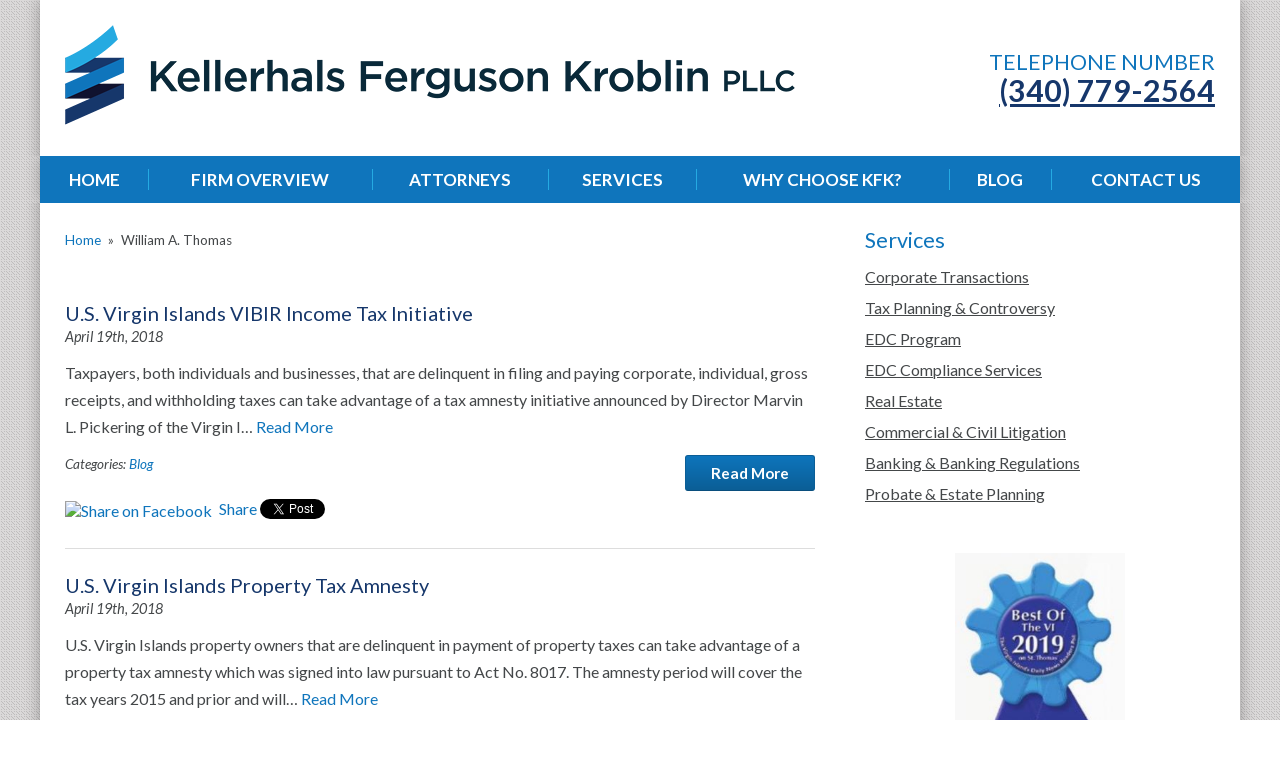

--- FILE ---
content_type: text/html; charset=UTF-8
request_url: https://www.kellfer.com/author/wthomas/
body_size: 11110
content:


<!DOCTYPE html>
<!--[if IE 8 ]>    <html lang="en-US" class="no-js no-touch ie8"> <![endif]-->
<!--[if (gte IE 9)|(gt IEMobile 7)|!(IEMobile)|!(IE)]><!--><html lang="en-US" class="no-js no-touch"><!--<![endif]-->
	<head>
		<meta name="themodernfirm-framework-version" content="2.5.1.1" />
		<meta http-equiv="Content-Type" content="text/html; charset=utf-8" />
		<meta charset="UTF-8" />
<!--         <meta name="viewport" content="width=device-width, initial-scale=1, maximum-scale=1.0, user-scalable=no" /> -->
		<meta name="viewport" content="width=device-width, initial-scale=1">
		<link rel="profile" href="https://gmpg.org/xfn/11" />	
		<title> » Kellerhals Ferguson Kroblin PLLC</title>		<meta name='robots' content='index, follow, max-image-preview:large, max-snippet:-1, max-video-preview:-1' />
	<style>img:is([sizes="auto" i], [sizes^="auto," i]) { contain-intrinsic-size: 3000px 1500px }</style>
	
            <script data-no-defer="1" data-ezscrex="false" data-cfasync="false" data-pagespeed-no-defer data-cookieconsent="ignore">
                var ctPublicFunctions = {"_ajax_nonce":"f6690d6e71","_rest_nonce":"98d7a68148","_ajax_url":"\/wp-admin\/admin-ajax.php","_rest_url":"https:\/\/www.kellfer.com\/wp-json\/","data__cookies_type":"none","data__ajax_type":"admin_ajax","data__bot_detector_enabled":1,"data__frontend_data_log_enabled":1,"cookiePrefix":"","wprocket_detected":false,"host_url":"www.kellfer.com","text__ee_click_to_select":"Click to select the whole data","text__ee_original_email":"The complete one is","text__ee_got_it":"Got it","text__ee_blocked":"Blocked","text__ee_cannot_connect":"Cannot connect","text__ee_cannot_decode":"Can not decode email. Unknown reason","text__ee_email_decoder":"CleanTalk email decoder","text__ee_wait_for_decoding":"The magic is on the way!","text__ee_decoding_process":"Please wait a few seconds while we decode the contact data."}
            </script>
        
            <script data-no-defer="1" data-ezscrex="false" data-cfasync="false" data-pagespeed-no-defer data-cookieconsent="ignore">
                var ctPublic = {"_ajax_nonce":"f6690d6e71","settings__forms__check_internal":0,"settings__forms__check_external":0,"settings__forms__force_protection":0,"settings__forms__search_test":1,"settings__forms__wc_add_to_cart":0,"settings__data__bot_detector_enabled":1,"settings__sfw__anti_crawler":0,"blog_home":"https:\/\/www.kellfer.com\/","pixel__setting":"3","pixel__enabled":false,"pixel__url":"https:\/\/moderate9-v4.cleantalk.org\/pixel\/3a53ec02a21d2aacdd1973f3ba1d8034.gif","data__email_check_before_post":1,"data__email_check_exist_post":1,"data__cookies_type":"none","data__key_is_ok":false,"data__visible_fields_required":true,"wl_brandname":"Anti-Spam by CleanTalk","wl_brandname_short":"CleanTalk","ct_checkjs_key":2017162041,"emailEncoderPassKey":"aade1010e1f7b1a2d3cb3f3ddee55d70","bot_detector_forms_excluded":"W10=","advancedCacheExists":false,"varnishCacheExists":false,"wc_ajax_add_to_cart":false,"theRealPerson":{"phrases":{"trpHeading":"The Real Person Badge!","trpContent1":"The commenter acts as a real person and verified as not a bot.","trpContent2":" Anti-Spam by CleanTalk","trpContentLearnMore":"Learn more"},"trpContentLink":"https:\/\/cleantalk.org\/help\/the-real-person?utm_id=&amp;utm_term=&amp;utm_source=admin_side&amp;utm_medium=trp_badge&amp;utm_content=trp_badge_link_click&amp;utm_campaign=apbct_links","imgPersonUrl":"https:\/\/www.kellfer.com\/wp-content\/plugins\/cleantalk-spam-protect\/css\/images\/real_user.svg","imgShieldUrl":"https:\/\/www.kellfer.com\/wp-content\/plugins\/cleantalk-spam-protect\/css\/images\/shield.svg"}}
            </script>
        
	<!-- This site is optimized with the Yoast SEO plugin v26.6 - https://yoast.com/wordpress/plugins/seo/ -->
	<link rel="canonical" href="https://www.kellfer.com/author/wthomas/" />
	<script type="application/ld+json" class="yoast-schema-graph">{"@context":"https://schema.org","@graph":[{"@type":"ProfilePage","@id":"https://www.kellfer.com/author/wthomas/","url":"https://www.kellfer.com/author/wthomas/","name":"William A. Thomas, Author at Kellerhals Ferguson Kroblin PLLC","isPartOf":{"@id":"https://www.kellfer.com/#website"},"breadcrumb":{"@id":"https://www.kellfer.com/author/wthomas/#breadcrumb"},"inLanguage":"en-US","potentialAction":[{"@type":"ReadAction","target":["https://www.kellfer.com/author/wthomas/"]}]},{"@type":"BreadcrumbList","@id":"https://www.kellfer.com/author/wthomas/#breadcrumb","itemListElement":[{"@type":"ListItem","position":1,"name":"Home","item":"https://www.kellfer.com/"},{"@type":"ListItem","position":2,"name":"Archives for William A. Thomas"}]},{"@type":"WebSite","@id":"https://www.kellfer.com/#website","url":"https://www.kellfer.com/","name":"Kellerhals Ferguson Kroblin PLLC","description":"","potentialAction":[{"@type":"SearchAction","target":{"@type":"EntryPoint","urlTemplate":"https://www.kellfer.com/?s={search_term_string}"},"query-input":{"@type":"PropertyValueSpecification","valueRequired":true,"valueName":"search_term_string"}}],"inLanguage":"en-US"},{"@type":"Person","@id":"https://www.kellfer.com/#/schema/person/199fe60a1676e342f49f3da87b30ca1e","name":"William A. Thomas","image":{"@type":"ImageObject","inLanguage":"en-US","@id":"https://www.kellfer.com/#/schema/person/image/","url":"https://secure.gravatar.com/avatar/e79eafcc6997fca9197ee1e95aaf132e5ecc055be3d5b953c808b008794183ed?s=96&d=mm&r=g","contentUrl":"https://secure.gravatar.com/avatar/e79eafcc6997fca9197ee1e95aaf132e5ecc055be3d5b953c808b008794183ed?s=96&d=mm&r=g","caption":"William A. Thomas"},"sameAs":["https://www.kellfer.com"],"mainEntityOfPage":{"@id":"https://www.kellfer.com/author/wthomas/"}}]}</script>
	<!-- / Yoast SEO plugin. -->


<link rel='dns-prefetch' href='//fd.cleantalk.org' />
<link rel='dns-prefetch' href='//fonts.googleapis.com' />
<link rel='dns-prefetch' href='//use.fontawesome.com' />
<link rel="alternate" type="application/rss+xml" title="Kellerhals Ferguson Kroblin PLLC &raquo; Posts by William A. Thomas Feed" href="https://www.kellfer.com/author/wthomas/feed/" />
<script type="text/javascript">
/* <![CDATA[ */
window._wpemojiSettings = {"baseUrl":"https:\/\/s.w.org\/images\/core\/emoji\/16.0.1\/72x72\/","ext":".png","svgUrl":"https:\/\/s.w.org\/images\/core\/emoji\/16.0.1\/svg\/","svgExt":".svg","source":{"concatemoji":"https:\/\/www.kellfer.com\/wp-includes\/js\/wp-emoji-release.min.js?ver=b601df285c70456bf9f6c7f6345b8538"}};
/*! This file is auto-generated */
!function(s,n){var o,i,e;function c(e){try{var t={supportTests:e,timestamp:(new Date).valueOf()};sessionStorage.setItem(o,JSON.stringify(t))}catch(e){}}function p(e,t,n){e.clearRect(0,0,e.canvas.width,e.canvas.height),e.fillText(t,0,0);var t=new Uint32Array(e.getImageData(0,0,e.canvas.width,e.canvas.height).data),a=(e.clearRect(0,0,e.canvas.width,e.canvas.height),e.fillText(n,0,0),new Uint32Array(e.getImageData(0,0,e.canvas.width,e.canvas.height).data));return t.every(function(e,t){return e===a[t]})}function u(e,t){e.clearRect(0,0,e.canvas.width,e.canvas.height),e.fillText(t,0,0);for(var n=e.getImageData(16,16,1,1),a=0;a<n.data.length;a++)if(0!==n.data[a])return!1;return!0}function f(e,t,n,a){switch(t){case"flag":return n(e,"\ud83c\udff3\ufe0f\u200d\u26a7\ufe0f","\ud83c\udff3\ufe0f\u200b\u26a7\ufe0f")?!1:!n(e,"\ud83c\udde8\ud83c\uddf6","\ud83c\udde8\u200b\ud83c\uddf6")&&!n(e,"\ud83c\udff4\udb40\udc67\udb40\udc62\udb40\udc65\udb40\udc6e\udb40\udc67\udb40\udc7f","\ud83c\udff4\u200b\udb40\udc67\u200b\udb40\udc62\u200b\udb40\udc65\u200b\udb40\udc6e\u200b\udb40\udc67\u200b\udb40\udc7f");case"emoji":return!a(e,"\ud83e\udedf")}return!1}function g(e,t,n,a){var r="undefined"!=typeof WorkerGlobalScope&&self instanceof WorkerGlobalScope?new OffscreenCanvas(300,150):s.createElement("canvas"),o=r.getContext("2d",{willReadFrequently:!0}),i=(o.textBaseline="top",o.font="600 32px Arial",{});return e.forEach(function(e){i[e]=t(o,e,n,a)}),i}function t(e){var t=s.createElement("script");t.src=e,t.defer=!0,s.head.appendChild(t)}"undefined"!=typeof Promise&&(o="wpEmojiSettingsSupports",i=["flag","emoji"],n.supports={everything:!0,everythingExceptFlag:!0},e=new Promise(function(e){s.addEventListener("DOMContentLoaded",e,{once:!0})}),new Promise(function(t){var n=function(){try{var e=JSON.parse(sessionStorage.getItem(o));if("object"==typeof e&&"number"==typeof e.timestamp&&(new Date).valueOf()<e.timestamp+604800&&"object"==typeof e.supportTests)return e.supportTests}catch(e){}return null}();if(!n){if("undefined"!=typeof Worker&&"undefined"!=typeof OffscreenCanvas&&"undefined"!=typeof URL&&URL.createObjectURL&&"undefined"!=typeof Blob)try{var e="postMessage("+g.toString()+"("+[JSON.stringify(i),f.toString(),p.toString(),u.toString()].join(",")+"));",a=new Blob([e],{type:"text/javascript"}),r=new Worker(URL.createObjectURL(a),{name:"wpTestEmojiSupports"});return void(r.onmessage=function(e){c(n=e.data),r.terminate(),t(n)})}catch(e){}c(n=g(i,f,p,u))}t(n)}).then(function(e){for(var t in e)n.supports[t]=e[t],n.supports.everything=n.supports.everything&&n.supports[t],"flag"!==t&&(n.supports.everythingExceptFlag=n.supports.everythingExceptFlag&&n.supports[t]);n.supports.everythingExceptFlag=n.supports.everythingExceptFlag&&!n.supports.flag,n.DOMReady=!1,n.readyCallback=function(){n.DOMReady=!0}}).then(function(){return e}).then(function(){var e;n.supports.everything||(n.readyCallback(),(e=n.source||{}).concatemoji?t(e.concatemoji):e.wpemoji&&e.twemoji&&(t(e.twemoji),t(e.wpemoji)))}))}((window,document),window._wpemojiSettings);
/* ]]> */
</script>
<link rel='stylesheet' id='google-material-icons-css' href='https://fonts.googleapis.com/icon?family=Material+Icons' type='text/css' media='all' />
<link rel='stylesheet' id='fontawesome-css' href='https://use.fontawesome.com/releases/v5.9.0/css/all.css' type='text/css' media='all' />
<link rel='stylesheet' id='google-font-lato-css' href='https://fonts.googleapis.com/css?family=Lato:400,400italic,700' type='text/css' media='screen' />
<link rel='stylesheet' id='tmf-scaffolding-css' href='https://www.kellfer.com/wp-content/themes/themodernfirm-framework/assets/css/scaffolding.css' type='text/css' media='screen' />
<link rel='stylesheet' id='tmf-framework-css' href='https://www.kellfer.com/wp-content/themes/themodernfirm-framework/assets/css/framework.css' type='text/css' media='screen' />
<link rel='stylesheet' id='tmf-posts-css' href='https://www.kellfer.com/wp-content/themes/themodernfirm-framework/assets/css/posts.css' type='text/css' media='screen' />
<link rel='stylesheet' id='tmf-print-css' href='https://www.kellfer.com/wp-content/themes/themodernfirm-framework/assets/css/print.css' type='text/css' media='print' />
<link rel='stylesheet' id='tmf-structural-css' href='https://www.kellfer.com/wp-content/themes/mod-premium/kellerhals-ferguson-kroblin/assets/css/structural.css' type='text/css' media='screen' />
<link rel='stylesheet' id='tmf-child-posts-css' href='https://www.kellfer.com/wp-content/themes/mod-premium/kellerhals-ferguson-kroblin/assets/css/posts.css' type='text/css' media='screen' />
<link rel='stylesheet' id='tmf-editor-content-css' href='https://www.kellfer.com/wp-content/themes/mod-premium/kellerhals-ferguson-kroblin/assets/css/editor-content.css' type='text/css' media='screen' />
<link rel='stylesheet' id='tmf-child-print-css' href='https://www.kellfer.com/wp-content/themes/mod-premium/kellerhals-ferguson-kroblin/assets/css/print.css' type='text/css' media='print' />
<style id='wp-emoji-styles-inline-css' type='text/css'>

	img.wp-smiley, img.emoji {
		display: inline !important;
		border: none !important;
		box-shadow: none !important;
		height: 1em !important;
		width: 1em !important;
		margin: 0 0.07em !important;
		vertical-align: -0.1em !important;
		background: none !important;
		padding: 0 !important;
	}
</style>
<style id='classic-theme-styles-inline-css' type='text/css'>
/*! This file is auto-generated */
.wp-block-button__link{color:#fff;background-color:#32373c;border-radius:9999px;box-shadow:none;text-decoration:none;padding:calc(.667em + 2px) calc(1.333em + 2px);font-size:1.125em}.wp-block-file__button{background:#32373c;color:#fff;text-decoration:none}
</style>
<link rel='stylesheet' id='wp-components-css' href='https://www.kellfer.com/wp-includes/css/dist/components/style.min.css?ver=b601df285c70456bf9f6c7f6345b8538' type='text/css' media='all' />
<link rel='stylesheet' id='wp-preferences-css' href='https://www.kellfer.com/wp-includes/css/dist/preferences/style.min.css?ver=b601df285c70456bf9f6c7f6345b8538' type='text/css' media='all' />
<link rel='stylesheet' id='wp-block-editor-css' href='https://www.kellfer.com/wp-includes/css/dist/block-editor/style.min.css?ver=b601df285c70456bf9f6c7f6345b8538' type='text/css' media='all' />
<link rel='stylesheet' id='popup-maker-block-library-style-css' href='https://www.kellfer.com/wp-content/plugins/popup-maker/dist/packages/block-library-style.css?ver=dbea705cfafe089d65f1' type='text/css' media='all' />
<link rel='stylesheet' id='me-spr-block-styles-css' href='https://www.kellfer.com/wp-content/plugins/simple-post-redirect//css/block-styles.min.css?ver=b601df285c70456bf9f6c7f6345b8538' type='text/css' media='all' />
<link rel='stylesheet' id='cleantalk-public-css-css' href='https://www.kellfer.com/wp-content/plugins/cleantalk-spam-protect/css/cleantalk-public.min.css?ver=6.71_1769154145' type='text/css' media='all' />
<link rel='stylesheet' id='cleantalk-email-decoder-css-css' href='https://www.kellfer.com/wp-content/plugins/cleantalk-spam-protect/css/cleantalk-email-decoder.min.css?ver=6.71_1769154145' type='text/css' media='all' />
<link rel='stylesheet' id='cleantalk-trp-css-css' href='https://www.kellfer.com/wp-content/plugins/cleantalk-spam-protect/css/cleantalk-trp.min.css?ver=6.71_1769154145' type='text/css' media='all' />
<link rel='stylesheet' id='myCustomStyles-css' href='https://www.kellfer.com/wp-content/plugins/tinymce-formats/editor-styles.css?ver=b601df285c70456bf9f6c7f6345b8538' type='text/css' media='all' />
<link rel='stylesheet' id='popup-maker-site-css' href='//www.kellfer.com/wp-content/uploads/sites/95/pum/pum-site-styles-95.css?generated=1757712024&#038;ver=1.21.5' type='text/css' media='all' />
<script type="text/javascript" src="https://www.kellfer.com/wp-includes/js/jquery/jquery.min.js?ver=3.7.1" id="jquery-core-js"></script>
<script type="text/javascript" src="https://www.kellfer.com/wp-includes/js/jquery/jquery-migrate.min.js?ver=3.4.1" id="jquery-migrate-js"></script>
<script type="text/javascript" src="https://www.kellfer.com/wp-content/themes/themodernfirm-framework/assets/js/core.js?ver=b601df285c70456bf9f6c7f6345b8538" id="tmf-core-js"></script>
<script type="text/javascript" src="https://www.kellfer.com/wp-content/plugins/cleantalk-spam-protect/js/apbct-public-bundle.min.js?ver=6.71_1769154145" id="apbct-public-bundle.min-js-js"></script>
<script type="text/javascript" src="https://fd.cleantalk.org/ct-bot-detector-wrapper.js?ver=6.71" id="ct_bot_detector-js" defer="defer" data-wp-strategy="defer"></script>
<link rel="https://api.w.org/" href="https://www.kellfer.com/wp-json/" /><link rel="alternate" title="JSON" type="application/json" href="https://www.kellfer.com/wp-json/wp/v2/users/128" /><link rel="EditURI" type="application/rsd+xml" title="RSD" href="https://www.kellfer.com/xmlrpc.php?rsd" />
<style type="text/css" id="tmf-inline-styles-header"> #mobile-nav{ background-color: rgba(0, 0, 0, 1 ); } </style> 
		<! – Code snippet to speed up Google Fonts – > 
		<link rel="preconnect" href="https://fonts.googleapis.com">
		<link rel="preconnect" href="https://fonts.gstatic.com" crossorigin>
		<! – End of code snippet for Google Fonts – > 
    			<script>
				jQuery(function(){TMF.start_services(['feature_detection', 'navigation', 'accordion', 'map_adjust', 'video_support', 'obfuscate_email']);});
			</script>
		<!-- google analytics -->
<!-- Global Site Tag (gtag.js) - Google Analytics -->
<script async src="https://www.googletagmanager.com/gtag/js?id=UA-51027215-1"></script>
<script>
  window.dataLayer = window.dataLayer || [];
  function gtag(){dataLayer.push(arguments);}
  gtag('js', new Date());

  gtag('config', 'UA-51027215-1');
</script>
<a href="#body-wrapper" class="screen-reader-shortcut">Skip to main content</a><a href="#primary-nav-wrapper" class="screen-reader-shortcut">Skip to navigation</a><div id="top"></div>	</head>

	<body data-rsssl=1 class="archive author author-wthomas author-128 wp-theme-themodernfirm-framework wp-child-theme-mod-premiumkellerhals-ferguson-kroblin">
		
	<div id="print-header">
	
	
	<img id="print-logo" class="logo" src="https://www.kellfer.com/wp-content/uploads/sites/95/2014/04/logo.png" alt="Kellerhals Ferguson Kroblin PLLC" />
</div>					<div id="header-wrapper" class="section-wrapper">
				<div id="header-container" class="section-container">
					<div id="header" class="section">
		
				<div id="header-row"  class="row collapse-750 ">
		
				<div id="header-cell-1"  class="cell span-16">
			<div class="inner">
					<a href="https://www.kellfer.com/">
	<img id="site-logo" class="logo" src="https://www.kellfer.com/wp-content/uploads/sites/95/2014/04/logo.png" alt="Kellerhals Ferguson Kroblin PLLC"/>
</a>
		</div></div>		<div id="header-cell-2"  class="cell span-8" role="complementary">
			<div class="inner">
					<div class="tmf-module-area tmf-single-module-area tmf-module-area-header">			<div class="tmf-module tmf-module-17 tmf-module-site-header---upper-right">
								<div class="tmf-module-content editor-content">
					<div>Telephone Number</div> <div><span class="tmf-field post-id-56 location phone-1"><a href="tel:(340) 779-2564">(340) 779-2564</a></span></div>				</div>
			</div>
		</div>
	</div></div></div>	

				</div>
			</div>
		</div>
				
				<div id="primary-nav-wrapper" class="section-wrapper">
				<div id="primary-nav-container" class="section-container">
					<div id="primary-nav" class="section" role="navigation">
		
		<div class="menu-bar">Menu</div>

		<ul id="primary-nav-menu" class="menu"><li id="menu-item-5" class="menu-item menu-item-type-post_type menu-item-object-page menu-item-home first menu-item-5"><a href="https://www.kellfer.com/">Home</a></li>
<li id="menu-item-50" class="menu-item menu-item-type-post_type menu-item-object-page menu-item-50"><a href="https://www.kellfer.com/firm-overview/">Firm Overview</a></li>
<li id="menu-item-51" class="menu-item menu-item-type-custom menu-item-object-custom menu-item-51"><a href="/attorneys/">Attorneys</a></li>
<li id="menu-item-52" class="menu-item menu-item-type-custom menu-item-object-custom menu-item-52"><a href="/practice-areas/">Services</a></li>
<li id="menu-item-53" class="menu-item menu-item-type-post_type menu-item-object-page menu-item-53"><a href="https://www.kellfer.com/choose-kfk/">Why Choose KFK?</a></li>
<li id="menu-item-54" class="menu-item menu-item-type-post_type menu-item-object-page current_page_parent menu-item-54"><a href="https://www.kellfer.com/blog/">Blog</a></li>
<li id="menu-item-55" class="menu-item menu-item-type-custom menu-item-object-custom last menu-item-55"><a href="/contact-us/">Contact Us</a></li>
</ul>
					</div>
			</div>
		</div>
		
	

				<div id="body-wrapper" class="section-wrapper" role="main">
				<div id="body-container" class="section-container">
					<div id="body" class="section">
		
					<div id="body-row"  class="row collapse-850 ">
		
					<div id="body-cell-1"  class="cell span-16">
			<div class="inner">
		
				<div id="breadcrumbs" itemscope itemtype="https://schema.org/BreadcrumbList"><span itemprop="itemListElement" itemscope itemtype="https://schema.org/ListItem" class="s"><a href="https://www.kellfer.com/" itemprop="item"><span itemprop="name">Home</span></a><meta itemprop="position" content="1" /></span><span class="delimiter"> » </span><span itemprop="itemListElement" itemscope itemtype="https://schema.org/ListItem" class="s"><span class="current" itemprop="name">William A. Thomas</span><meta itemprop="position" content="2" /></span></div>				<h1 id="page-title"></h1>				
									<div class="tmf-post-list medium"><div class="tmf-post tmf-post-150 post medium first-post">
	
	
	<h2 class="title">
		<a href="https://www.kellfer.com/blog/2018/04/19/u-s-virgin-islands-vibir-income-tax-initiative/" title="Read more about U.S. Virgin Islands VIBIR…">
			U.S. Virgin Islands VIBIR Income Tax Initiative		</a>
	</h2>

	<div class="post-information-container">

					<div class="date">
				April 19th, 2018			</div>
		
								
		
		
	</div>

	<div class="excerpt">
				
		Taxpayers, both individuals and businesses, that are delinquent in filing and paying corporate, individual, gross receipts, and withholding taxes can take advantage of a tax amnesty initiative announced by Director Marvin L. Pickering of the Virgin I…
		<a href="https://www.kellfer.com/blog/2018/04/19/u-s-virgin-islands-vibir-income-tax-initiative/" class="read-more" title="Read more about U.S. Virgin Islands VIBIR…">
			Read More
		</a>
	</div>

	<div class="clear"></div>

	<a href="https://www.kellfer.com/blog/2018/04/19/u-s-virgin-islands-vibir-income-tax-initiative/" class="read-more-button tmf-button medium" title="Read more about U.S. Virgin Islands VIBIR…">
		Read More
	</a>

	<div class="taxonomy-container">
		<div class="tmf-taxonomy-list category"><span class="taxonomy-label label">Categories:&nbsp;</span><a href="https://www.kellfer.com/category/blog/" class="tmf-taxonomy tmf-taxonomy-1 tmf-taxonomy-blog" title="Click for more Blog information">Blog</a></div>	
			
	</div>

	
<div class="social-buttons">

      <div class="facebook-share">
      <a href="https://www.facebook.com/sharer/sharer.php?u=https%3A%2F%2Fwww.kellfer.com%2Fauthor%2Fwthomas%2F"
         target="_blank" 
         rel="noopener" 
         class="facebook-share-link">
        <img src="https://www.facebook.com/images/fb_icon_325x325.png" 
             alt="Share on Facebook" 
             width="20" 
             height="20" 
             style="vertical-align:middle;margin-right:4px;">
        Share
      </a>
    </div>
  

      <div class="twitter-tweet">
      <a href="https://twitter.com/share"
         class="twitter-share-button"
         data-url="https://www.kellfer.com/author/wthomas/">Tweet</a>
      <script async src="https://platform.twitter.com/widgets.js"></script>
    </div>
  

  

      <div class="linkedin-share">
      <script type="text/javascript" src="https://platform.linkedin.com/in.js">lang: en_US</script>
      <script type="IN/Share"
              data-counter="right"
              data-url="https://www.kellfer.com/author/wthomas/"></script>
    </div>
  
</div>


	<div class="clear"></div>
	
</div><div class="tmf-post tmf-post-148 post medium middle-post">
	
	
	<h2 class="title">
		<a href="https://www.kellfer.com/blog/2018/04/19/u-s-virgin-islands-property-tax-amnesty/" title="Read more about U.S. Virgin Islands Prope…">
			U.S. Virgin Islands Property Tax Amnesty		</a>
	</h2>

	<div class="post-information-container">

					<div class="date">
				April 19th, 2018			</div>
		
								
		
		
	</div>

	<div class="excerpt">
				
		U.S. Virgin Islands property owners that are delinquent in payment of property taxes can take advantage of a property tax amnesty which was signed into law pursuant to Act No. 8017. The amnesty period will cover the tax years 2015 and prior and will…
		<a href="https://www.kellfer.com/blog/2018/04/19/u-s-virgin-islands-property-tax-amnesty/" class="read-more" title="Read more about U.S. Virgin Islands Prope…">
			Read More
		</a>
	</div>

	<div class="clear"></div>

	<a href="https://www.kellfer.com/blog/2018/04/19/u-s-virgin-islands-property-tax-amnesty/" class="read-more-button tmf-button medium" title="Read more about U.S. Virgin Islands Prope…">
		Read More
	</a>

	<div class="taxonomy-container">
		<div class="tmf-taxonomy-list category"><span class="taxonomy-label label">Categories:&nbsp;</span><a href="https://www.kellfer.com/category/blog/" class="tmf-taxonomy tmf-taxonomy-1 tmf-taxonomy-blog" title="Click for more Blog information">Blog</a></div>	
			
	</div>

	
<div class="social-buttons">

      <div class="facebook-share">
      <a href="https://www.facebook.com/sharer/sharer.php?u=https%3A%2F%2Fwww.kellfer.com%2Fauthor%2Fwthomas%2F"
         target="_blank" 
         rel="noopener" 
         class="facebook-share-link">
        <img src="https://www.facebook.com/images/fb_icon_325x325.png" 
             alt="Share on Facebook" 
             width="20" 
             height="20" 
             style="vertical-align:middle;margin-right:4px;">
        Share
      </a>
    </div>
  

      <div class="twitter-tweet">
      <a href="https://twitter.com/share"
         class="twitter-share-button"
         data-url="https://www.kellfer.com/author/wthomas/">Tweet</a>
      <script async src="https://platform.twitter.com/widgets.js"></script>
    </div>
  

  

      <div class="linkedin-share">
      <script type="text/javascript" src="https://platform.linkedin.com/in.js">lang: en_US</script>
      <script type="IN/Share"
              data-counter="right"
              data-url="https://www.kellfer.com/author/wthomas/"></script>
    </div>
  
</div>


	<div class="clear"></div>
	
</div><div class="tmf-post tmf-post-121 post medium middle-post">
	
	
	<h2 class="title">
		<a href="https://www.kellfer.com/blog/2015/02/19/virgin-islands-stamp-tax-expect-usvi-recorder-deeds/" title="Read more about Virgin Islands Stamp Tax…">
			Virgin Islands Stamp Tax - What to Expect at USVI Recorder of Deeds		</a>
	</h2>

	<div class="post-information-container">

					<div class="date">
				February 19th, 2015			</div>
		
								
		
		
	</div>

	<div class="excerpt">
				
		You are about to buy or sell property in the United States Virgin Islands, what can you expect to pay in order to have the deed properly recorded? Expenses between buyer and seller Generally, when buying or selling property in the U. S. Virgin Island…
		<a href="https://www.kellfer.com/blog/2015/02/19/virgin-islands-stamp-tax-expect-usvi-recorder-deeds/" class="read-more" title="Read more about Virgin Islands Stamp Tax…">
			Read More
		</a>
	</div>

	<div class="clear"></div>

	<a href="https://www.kellfer.com/blog/2015/02/19/virgin-islands-stamp-tax-expect-usvi-recorder-deeds/" class="read-more-button tmf-button medium" title="Read more about Virgin Islands Stamp Tax…">
		Read More
	</a>

	<div class="taxonomy-container">
		<div class="tmf-taxonomy-list category"><span class="taxonomy-label label">Categories:&nbsp;</span><a href="https://www.kellfer.com/category/blog/" class="tmf-taxonomy tmf-taxonomy-1 tmf-taxonomy-blog" title="Click for more Blog information">Blog</a></div>	
			
	</div>

	
<div class="social-buttons">

      <div class="facebook-share">
      <a href="https://www.facebook.com/sharer/sharer.php?u=https%3A%2F%2Fwww.kellfer.com%2Fauthor%2Fwthomas%2F"
         target="_blank" 
         rel="noopener" 
         class="facebook-share-link">
        <img src="https://www.facebook.com/images/fb_icon_325x325.png" 
             alt="Share on Facebook" 
             width="20" 
             height="20" 
             style="vertical-align:middle;margin-right:4px;">
        Share
      </a>
    </div>
  

      <div class="twitter-tweet">
      <a href="https://twitter.com/share"
         class="twitter-share-button"
         data-url="https://www.kellfer.com/author/wthomas/">Tweet</a>
      <script async src="https://platform.twitter.com/widgets.js"></script>
    </div>
  

  

      <div class="linkedin-share">
      <script type="text/javascript" src="https://platform.linkedin.com/in.js">lang: en_US</script>
      <script type="IN/Share"
              data-counter="right"
              data-url="https://www.kellfer.com/author/wthomas/"></script>
    </div>
  
</div>


	<div class="clear"></div>
	
</div><div class="tmf-post tmf-post-116 post medium last-post">
	
	
	<h2 class="title">
		<a href="https://www.kellfer.com/blog/2014/10/16/purchasing-u-s-virgin-islands-real-estate-encroachments/" title="Read more about Purchasing U.S. Virgin Is…">
			Purchasing U.S. Virgin Islands Real Estate – What to do about encroachments?		</a>
	</h2>

	<div class="post-information-container">

					<div class="date">
				October 16th, 2014			</div>
		
								
		
		
	</div>

	<div class="excerpt">
				
		You have decided to buy property in the United States Virgin Islands, you have requested title insurance, and a surveyor has conducted a survey of the property. However, the survey map indicates an encroachment. What do you do now? What is Title Insu…
		<a href="https://www.kellfer.com/blog/2014/10/16/purchasing-u-s-virgin-islands-real-estate-encroachments/" class="read-more" title="Read more about Purchasing U.S. Virgin Is…">
			Read More
		</a>
	</div>

	<div class="clear"></div>

	<a href="https://www.kellfer.com/blog/2014/10/16/purchasing-u-s-virgin-islands-real-estate-encroachments/" class="read-more-button tmf-button medium" title="Read more about Purchasing U.S. Virgin Is…">
		Read More
	</a>

	<div class="taxonomy-container">
		<div class="tmf-taxonomy-list category"><span class="taxonomy-label label">Categories:&nbsp;</span><a href="https://www.kellfer.com/category/blog/" class="tmf-taxonomy tmf-taxonomy-1 tmf-taxonomy-blog" title="Click for more Blog information">Blog</a></div>	
			
	</div>

	
<div class="social-buttons">

      <div class="facebook-share">
      <a href="https://www.facebook.com/sharer/sharer.php?u=https%3A%2F%2Fwww.kellfer.com%2Fauthor%2Fwthomas%2F"
         target="_blank" 
         rel="noopener" 
         class="facebook-share-link">
        <img src="https://www.facebook.com/images/fb_icon_325x325.png" 
             alt="Share on Facebook" 
             width="20" 
             height="20" 
             style="vertical-align:middle;margin-right:4px;">
        Share
      </a>
    </div>
  

      <div class="twitter-tweet">
      <a href="https://twitter.com/share"
         class="twitter-share-button"
         data-url="https://www.kellfer.com/author/wthomas/">Tweet</a>
      <script async src="https://platform.twitter.com/widgets.js"></script>
    </div>
  

  

      <div class="linkedin-share">
      <script type="text/javascript" src="https://platform.linkedin.com/in.js">lang: en_US</script>
      <script type="IN/Share"
              data-counter="right"
              data-url="https://www.kellfer.com/author/wthomas/"></script>
    </div>
  
</div>


	<div class="clear"></div>
	
</div></div>				
								
			</div></div>		<div id="body-cell-2"  class="cell span-8" role="complementary">
			<div class="inner">
						
								<div class="tmf-module-area tmf-multi-module-area tmf-module-area-page-sidebar">			<div class="tmf-module tmf-module-29 tmf-module-services">
									<h3 class="tmf-module-title">
						
							Services
											</h3>
								<div class="tmf-module-content editor-content">
					<div><div class="tmf-post-list small"><div class="tmf-post tmf-post-41 practice-area small first-post"> <div class="title"> <a href="https://www.kellfer.com/practice-areas/corporate-transactions/" title="Read more about Corporate Transactions"> Corporate Transactions </a> </div> </div><div class="tmf-post tmf-post-45 practice-area small middle-post"> <div class="title"> <a href="https://www.kellfer.com/practice-areas/tax-planning-controversy/" title="Read more about Tax Planning & Controversy"> Tax Planning & Controversy </a> </div> </div><div class="tmf-post tmf-post-42 practice-area small middle-post"> <div class="title"> <a href="https://www.kellfer.com/practice-areas/edc-program/" title="Read more about EDC Program"> EDC Program </a> </div> </div><div class="tmf-post tmf-post-43 practice-area small middle-post"> <div class="title"> <a href="https://www.kellfer.com/practice-areas/edc-compliance-services/" title="Read more about EDC Compliance Services"> EDC Compliance Services </a> </div> </div><div class="tmf-post tmf-post-40 practice-area small middle-post"> <div class="title"> <a href="https://www.kellfer.com/practice-areas/real-estate/" title="Read more about Real Estate"> Real Estate </a> </div> </div><div class="tmf-post tmf-post-44 practice-area small middle-post"> <div class="title"> <a href="https://www.kellfer.com/practice-areas/commercial-civil-litigation/" title="Read more about Commercial & Civil Litigation"> Commercial & Civil Litigation </a> </div> </div><div class="tmf-post tmf-post-46 practice-area small middle-post"> <div class="title"> <a href="https://www.kellfer.com/practice-areas/banking-banking-regulations/" title="Read more about Banking & Banking Regulations"> Banking & Banking Regulations </a> </div> </div><div class="tmf-post tmf-post-47 practice-area small last-post"> <div class="title"> <a href="https://www.kellfer.com/practice-areas/probate-estate-planning/" title="Read more about Probate & Estate Planning"> Probate & Estate Planning </a> </div> </div></div></div>				</div>
			</div>
					<div class="tmf-module tmf-module-153 tmf-module-awards">
								<div class="tmf-module-content editor-content">
					<p><a href="http://www.virginislandsdailynews.com/best_of_the_virgin_islands/page-z/page_f489bf9c-5370-5e76-b12f-60d67b7967d2.html" target="_blank" rel="noopener noreferrer"><img class="aligncenter wp-image-155" src="https://www.kellfer.com/wp-content/uploads/sites/95/2019/09/best-of-vi-239x300.jpg" alt="" width="170" height="214" /></a></p>				</div>
			</div>
		</div>
		</div></div></div>	

					</div>
			</div>
		</div>
		
	
					<div id="footer-wrapper" class="section-wrapper">
				<div id="footer-container" class="section-container">
					<div id="footer" class="section">
		
				<div id="footer-row"  class="row collapse-850 ">
		
				<div id="footer-cell-1"  class="cell span-8">
			<div class="inner">
					<div class="tmf-module-area tmf-single-module-area tmf-module-area-footer-1">			<div class="tmf-module tmf-module-16 tmf-module-blog">
									<h3 class="tmf-module-title">
						
							Blog
											</h3>
								<div class="tmf-module-content editor-content">
					<div><div class="tmf-post-list small"><div class="tmf-post tmf-post-150 post small first-post"> <div class="calendar-icon"> <div class="month"> Apr </div> <div class="day"> 19 </div> </div> <div class="title has-post-date"> <a href="https://www.kellfer.com/blog/2018/04/19/u-s-virgin-islands-vibir-income-tax-initiative/" title="Read more about U.S. Virgin Islands VIBIR…"> U.S. Virgin Islands VIBIR Income Tax Initiative </a> <div class="date"> April 19th, 2018 </div> </div> <div class="excerpt"> Taxpayers, both individuals and businesses, that are delinquent in filing and paying corporate, individual, gross receipts, and withholding taxes can take advantage of a tax amnesty initiative announced by Director Marvin L. Pickering of the Virgin I… <a href="https://www.kellfer.com/blog/2018/04/19/u-s-virgin-islands-vibir-income-tax-initiative/" class="read-more" title="Read more about U.S. Virgin Islands VIBIR…"> Read More </a> </div> </div><div class="tmf-post tmf-post-148 post small last-post"> <div class="calendar-icon"> <div class="month"> Apr </div> <div class="day"> 19 </div> </div> <div class="title has-post-date"> <a href="https://www.kellfer.com/blog/2018/04/19/u-s-virgin-islands-property-tax-amnesty/" title="Read more about U.S. Virgin Islands Prope…"> U.S. Virgin Islands Property Tax Amnesty </a> <div class="date"> April 19th, 2018 </div> </div> <div class="excerpt"> U.S. Virgin Islands property owners that are delinquent in payment of property taxes can take advantage of a property tax amnesty which was signed into law pursuant to Act No. 8017. The amnesty period will cover the tax years 2015 and prior and will… <a href="https://www.kellfer.com/blog/2018/04/19/u-s-virgin-islands-property-tax-amnesty/" class="read-more" title="Read more about U.S. Virgin Islands Prope…"> Read More </a> </div> </div></div></div> <div> </div> <p><strong>Connect With Us</strong> <span class="social-icons"> <a href="https://www.facebook.com/pages/Kellerhals-Ferguson-Kroblin-PLLC/607212009332205" target="_blank" title="View Kellerhals Ferguson Kroblin PLLC's Facebook Page" alt="Kellerhals Ferguson Kroblin PLLC's Facebook Page"> <span class="icon facebook"></span> </a> <a href="https://www.linkedin.com/company/kellerhals-ferguson-fletcher-kroblin-llp" target="_blank" title="View Kellerhals Ferguson Kroblin PLLC's LinkedIn Page" alt="Kellerhals Ferguson Kroblin PLLC's LinkedIn Page"> <span class="icon linked-in"></span> </a> </span> </p>				</div>
			</div>
		</div>
		</div></div>		<div id="footer-cell-2"  class="cell span-16" role="complementary">
			<div class="inner">
					<div class="tmf-module-area tmf-single-module-area tmf-module-area-footer-2">			<div class="tmf-module tmf-module-15 tmf-module-contact-us">
									<h3 class="tmf-module-title">
						
							Contact Us
											</h3>
								<div class="tmf-module-content editor-content">
					<div><div class="tmf-post-list small"><div class="tmf-post tmf-post-56 location small first-post" itemscope itemtype="https://schema.org/Organization"> <div class="static-map"> <a href="https://maps.google.com/maps?q=9053%20Estate%20Thomas%20St.%20Thomas%2C%20VI%2000802" target="_blank" title="Click to view this map on Google Maps"> <img src="https://www.kellfer.com/wp-content/uploads/sites/95/misc-images/56.png" data-url="https://www.kellfer.com/wp-content/uploads/sites/95/misc-images/56.png" data-width="325" data-height="175" width="325" height="175" alt="Google Map of Kellerhals Ferguson Kroblin PLLC’s Location" /> </a> </div> <div class="title business-name" itemprop="name"> Kellerhals Ferguson Kroblin PLLC </div> <div class="building-name"> Royal Palms Professional Building </div> <div class="address" itemprop="address" itemscope itemtype="https://schema.org/PostalAddress"> <div itemprop="streetAddress"> 9053 Estate Thomas<br/> Suite 101 </div> <span itemprop="addressLocality">St. Thomas</span>, <span itemprop="addressRegion">VI</span> <span itemprop="postalCode">00802</span> </div> <div class="phone phone-1"> <span class="label">Phone: </span> <span class="value" itemprop="telephone">(340) 779-2564</span> </div> <div class="fax"> <span class="label">Fax: </span> <span class="value">(888) 316-9269</span> </div> </div><div class="tmf-post tmf-post-57 location small last-post" itemscope itemtype="https://schema.org/Organization"> <div class="static-map"> <a href="https://maps.google.com/maps?q=40%20Wall%20Street%20New%20York%2C%20NY%2010005" target="_blank" title="Click to view this map on Google Maps"> <img src="https://www.kellfer.com/wp-content/uploads/sites/95/misc-images/57.png" data-url="https://www.kellfer.com/wp-content/uploads/sites/95/misc-images/57.png" data-width="325" data-height="175" width="325" height="175" alt="Google Map of Kellerhals Ferguson Kroblin PLLC’s Location" /> </a> </div> <div class="title business-name" itemprop="name"> Kellerhals Ferguson Kroblin PLLC </div> <div class="address" itemprop="address" itemscope itemtype="https://schema.org/PostalAddress"> <div itemprop="streetAddress"> 40 Wall Street<br/> 35th Floor </div> <span itemprop="addressLocality">New York</span>, <span itemprop="addressRegion">NY</span> <span itemprop="postalCode">10005</span> </div> <div class="phone phone-1"> <span class="label">Phone: </span> <span class="value" itemprop="telephone">(212) 267-7600</span> </div> <div class="fax"> <span class="label">Fax: </span> <span class="value">(212) 267-2030</span> </div> </div></div></div>				</div>
			</div>
		</div>
	</div></div></div>
				</div>
			</div>
		</div>
							<div id="copyright-wrapper" class="section-wrapper">
				<div id="copyright-container" class="section-container">
					<div id="copyright" class="section">
		
				<div id="copyright-row"  class="row  ">
		
				<div id="copyright-cell-1"  class="cell span-24">
			<div class="inner">
					<div class="tmf-module-area tmf-single-module-area tmf-module-area-copyright">			<div class="tmf-module tmf-module-7 tmf-module-copyright-&-disclaimer">
								<div class="tmf-module-content editor-content">
					<p style="text-align: center;"><span class="tmf-shortcode copyright">© 2026 Kellerhals Ferguson Kroblin PLLC</span><br /> <a title="Disclaimer" href="https://www.kellfer.com//disclaimer/">View Our Disclaimer</a><br /><a title="Law Firm Website Design" href="https://www.themodernfirm.com" target="_blank">Law Firm Website Design by The Modern Firm</a></p> <div> <span class="payment-icons"> <span class="visa" title="Kellerhals Ferguson Kroblin PLLC accepts Visa"></span> <span class="mastercard" title="Kellerhals Ferguson Kroblin PLLC accepts Mastercard"></span> </span> </div>				</div>
			</div>
		</div>
	</div></div></div>
				</div>
			</div>
		</div>
				<div id="print-footer">
	
	
	<div class="print-copyright">
		Copyright © 2026 
		Kellerhals Ferguson Kroblin PLLC	</div>

</div>
		<style></style><style>#call-to-action {background: #c2c7cb !important;}#call-to-action {color: #FFFFFF !important;}#call-to-action a{color: #0087e2 !important;}</style><img alt="Cleantalk Pixel" title="Cleantalk Pixel" id="apbct_pixel" style="display: none;" src="https://moderate9-v4.cleantalk.org/pixel/3a53ec02a21d2aacdd1973f3ba1d8034.gif"><script type="speculationrules">
{"prefetch":[{"source":"document","where":{"and":[{"href_matches":"\/*"},{"not":{"href_matches":["\/wp-*.php","\/wp-admin\/*","\/wp-content\/uploads\/sites\/95\/*","\/wp-content\/*","\/wp-content\/plugins\/*","\/wp-content\/themes\/mod-premium\/kellerhals-ferguson-kroblin\/*","\/wp-content\/themes\/themodernfirm-framework\/*","\/*\\?(.+)"]}},{"not":{"selector_matches":"a[rel~=\"nofollow\"]"}},{"not":{"selector_matches":".no-prefetch, .no-prefetch a"}}]},"eagerness":"conservative"}]}
</script>
<div 
	id="pum-163" 
	role="dialog" 
	aria-modal="false"
	aria-labelledby="pum_popup_title_163"
	class="pum pum-overlay pum-theme-162 pum-theme-cv-notice-theme-black-tmf popmake-overlay click_open" 
	data-popmake="{&quot;id&quot;:163,&quot;slug&quot;:&quot;cv-notice-bulk-import&quot;,&quot;theme_id&quot;:162,&quot;cookies&quot;:[{&quot;event&quot;:&quot;on_popup_close&quot;,&quot;settings&quot;:{&quot;name&quot;:&quot;pum-786&quot;,&quot;key&quot;:&quot;&quot;,&quot;session&quot;:true,&quot;time&quot;:&quot;20 minutes&quot;,&quot;path&quot;:true}}],&quot;triggers&quot;:[{&quot;type&quot;:&quot;click_open&quot;,&quot;settings&quot;:{&quot;extra_selectors&quot;:&quot;&quot;,&quot;cookie_name&quot;:null}}],&quot;mobile_disabled&quot;:null,&quot;tablet_disabled&quot;:null,&quot;meta&quot;:{&quot;display&quot;:{&quot;stackable&quot;:false,&quot;overlay_disabled&quot;:false,&quot;scrollable_content&quot;:false,&quot;disable_reposition&quot;:false,&quot;size&quot;:&quot;medium&quot;,&quot;responsive_min_width&quot;:&quot;0%&quot;,&quot;responsive_min_width_unit&quot;:false,&quot;responsive_max_width&quot;:&quot;100%&quot;,&quot;responsive_max_width_unit&quot;:false,&quot;custom_width&quot;:&quot;640px&quot;,&quot;custom_width_unit&quot;:false,&quot;custom_height&quot;:&quot;380px&quot;,&quot;custom_height_unit&quot;:false,&quot;custom_height_auto&quot;:false,&quot;location&quot;:&quot;center top&quot;,&quot;position_from_trigger&quot;:false,&quot;position_top&quot;:&quot;100&quot;,&quot;position_left&quot;:&quot;0&quot;,&quot;position_bottom&quot;:&quot;0&quot;,&quot;position_right&quot;:&quot;0&quot;,&quot;position_fixed&quot;:false,&quot;animation_type&quot;:&quot;fade&quot;,&quot;animation_speed&quot;:&quot;350&quot;,&quot;animation_origin&quot;:&quot;center top&quot;,&quot;overlay_zindex&quot;:false,&quot;zindex&quot;:&quot;1999999999&quot;},&quot;close&quot;:{&quot;text&quot;:&quot;&quot;,&quot;button_delay&quot;:&quot;0&quot;,&quot;overlay_click&quot;:false,&quot;esc_press&quot;:false,&quot;f4_press&quot;:false},&quot;click_open&quot;:[]}}">

	<div id="popmake-163" class="pum-container popmake theme-162 pum-responsive pum-responsive-medium responsive size-medium">

				
							<div id="pum_popup_title_163" class="pum-title popmake-title">
				COVID-19 ALERT			</div>
		
		
				<div class="pum-content popmake-content" tabindex="0">
			<p style="text-align: center;"><span style="text-decoration: underline;"><strong>COVID-19 Quarantine Update</strong></span></p>
<p>&nbsp;</p>
<p style="text-align: center;">In regards to Covid-19,  We are reviewing the best guidelines for our city and state for how</p>
<p style="text-align: center;">we should conduct business and plan to update this message as soon as we can.</p>
<p>&nbsp;</p>
<p style="text-align: center;">Please call our office(s) to get learn how we are engaging with current clients and new at this time.</p>
<p style="text-align: center;"> </p>
<p style="text-align: center;"> </p>
		</div>

				
							<button type="button" class="pum-close popmake-close" aria-label="Close">
			CLOSE			</button>
		
	</div>

</div>
<script type="text/javascript" src="https://www.kellfer.com/wp-includes/js/jquery/ui/core.min.js?ver=1.13.3" id="jquery-ui-core-js"></script>
<script type="text/javascript" src="https://www.kellfer.com/wp-includes/js/dist/hooks.min.js?ver=4d63a3d491d11ffd8ac6" id="wp-hooks-js"></script>
<script type="text/javascript" id="popup-maker-site-js-extra">
/* <![CDATA[ */
var pum_vars = {"version":"1.21.5","pm_dir_url":"https:\/\/www.kellfer.com\/wp-content\/plugins\/popup-maker\/","ajaxurl":"https:\/\/www.kellfer.com\/wp-admin\/admin-ajax.php","restapi":"https:\/\/www.kellfer.com\/wp-json\/pum\/v1","rest_nonce":null,"default_theme":"161","debug_mode":"","disable_tracking":"","home_url":"\/","message_position":"top","core_sub_forms_enabled":"1","popups":[],"cookie_domain":"","analytics_enabled":"1","analytics_route":"analytics","analytics_api":"https:\/\/www.kellfer.com\/wp-json\/pum\/v1"};
var pum_sub_vars = {"ajaxurl":"https:\/\/www.kellfer.com\/wp-admin\/admin-ajax.php","message_position":"top"};
var pum_popups = {"pum-163":{"triggers":[],"cookies":[{"event":"on_popup_close","settings":{"name":"pum-786","key":"","session":true,"time":"20 minutes","path":true}}],"disable_on_mobile":false,"disable_on_tablet":false,"atc_promotion":null,"explain":null,"type_section":null,"theme_id":162,"size":"medium","responsive_min_width":"0%","responsive_max_width":"100%","custom_width":"640px","custom_height_auto":false,"custom_height":"380px","scrollable_content":false,"animation_type":"fade","animation_speed":"350","animation_origin":"center top","open_sound":"none","custom_sound":"","location":"center top","position_top":"100","position_bottom":"0","position_left":"0","position_right":"0","position_from_trigger":false,"position_fixed":false,"overlay_disabled":false,"stackable":false,"disable_reposition":false,"zindex":"1999999999","close_button_delay":"0","fi_promotion":null,"close_on_form_submission":false,"close_on_form_submission_delay":"0","close_on_overlay_click":false,"close_on_esc_press":false,"close_on_f4_press":false,"disable_form_reopen":false,"disable_accessibility":false,"theme_slug":"cv-notice-theme-black-tmf","id":163,"slug":"cv-notice-bulk-import"}};
/* ]]> */
</script>
<script type="text/javascript" src="//www.kellfer.com/wp-content/uploads/sites/95/pum/pum-site-scripts-95.js?defer&amp;generated=1757712024&amp;ver=1.21.5" id="popup-maker-site-js"></script>
	</body>
</html>


--- FILE ---
content_type: text/css; charset=utf-8
request_url: https://www.kellfer.com/wp-content/themes/mod-premium/kellerhals-ferguson-kroblin/assets/css/structural.css
body_size: 1900
content:
/* ============================================================================ *
	Structural Styles
    ---------------------------------------------------------------------------
	These are the styles which build the main site layout
	(headers, footers, body, etc.).

	If you are attempting to add styling for any elements placed inside of a 
	Wordpress Editor, use 'editor-content.css' stylesheet.
*/
body {
	background: url(../images/background.png) repeat;
	font-size: 16px;
	color: #444749;
	font-family: "Lato", Arial, "Helvetica Neue", Helvetica, sans-serif;
}

a {
	color: #0f75bc;
}


/* ======================================== *
	Headers
 * ======================================== */
h1#page-title,
.editor-content h1 {
	font-size: 1.5em;
	line-height: 1.1em;
	font-weight: 400;
	margin-bottom: 50px;
	color: #0f75bc;
}

.tmf-post > h2,
.editor-content h2 {
	font-size: 1.25em;
	line-height: 1.1em;
	font-weight: 400;
	margin-bottom: 0;
	color: #16376b;
}

.tmf-post > h2 a,
.editor-content h2 a {
	color: #16376b;
}

.tmf-post > h3,
h3.tmf-module-title {
	font-size: 1.35em;
	font-weight: 400;
	margin-bottom: 15px;
	color: #0f75bc;
}

.tmf-post > h3 a,
h3.tmf-module-title a {
	color: #0f75bc;
}

.tmf-post > h4 {
	font-weight: 700;
	font-size: 1em;
	line-height: 1.2em;
}

.tmf-post > h4 a {
	color: #00E;
	text-decoration: none;
}

.tmf-post > h4 a:hover {
	text-decoration: underline;
}



/* ======================================== *
	Secondary Navigation Section
 * ======================================== */
#secondary-nav .menu {}
#secondary-nav .menu > .menu-item {}
#secondary-nav .menu > .menu-item.first {}
#secondary-nav .menu > .menu-item.last {}
#secondary-nav .menu > .menu-item > a {}
#secondary-nav .menu > .menu-item:hover > a {}



/* ======================================== *
	Header Section
 * ======================================== */
#header-wrapper {
	overflow-y: hidden;
	position: relative;
	z-index: 4;
}

#header-container {
	background-color: #fff;
}

#header {
	padding: 25px 0;
	-webkit-box-shadow: 0 0 15px rgba(0,0,0, 0.3);
	-moz-box-shadow: 0 0 15px rgba(0,0,0, 0.3);
	box-shadow: 0 0 15px rgba(0,0,0, 0.3);
}

#header a {
	color: #16376b;
}

#header-cell-1 .logo {
	max-width: 100%;
}

#header-cell-2 {
	color: #0f75bc;
	text-transform: uppercase;
	font-size: 1.35em;
	text-align: right;
	line-height: 1.3em;
	vertical-align: middle;
}

#header-cell-2 .phone-1 {
	color: #16376b;
	font-size: 1.4em;
	font-weight: 700;
}

div#alert-container {
    background: #16376b;
    text-align: center;
    color: #fff;
    padding: 20px 0;
}

@media screen and (max-width: 1050px) {
	#header-cell-2 {
		font-size: 1.2em;
	}
}

@media screen and (max-width: 950px) {
	#header-cell-2 {
		font-size: 1.15em;
	}
}

@media screen and (max-width: 850px) {
	#header-cell-2 {
		font-size: 1em;
	}
}

@media screen and (max-width: 750px) {
	#header-cell-1,
	#header-cell-2 {
		text-align: center;
	}

	#header-cell-2 {
		font-size: 1.3em;
		padding-top: 0;
	}

	#header-cell-1 .logo {
		max-width: 80%;
	}
}

@media screen and (max-width: 650px) {
	#header {
		padding: 12px 0;
	}

	#header-cell-2 {
		font-size: 1.1em;
	}
}

@media screen and (max-width: 550px) {
	#header-cell-2 {
		font-size: 1em;
	}
}


/* ======================================== *
	Primary Navigation Section
 * ======================================== */
#primary-nav-wrapper {}
#primary-nav-container {
	background-color: #0f75bc;
}
#primary-nav {
	-webkit-box-shadow: 0 0 15px rgba(0,0,0, 0.3);
	-moz-box-shadow: 0 0 15px rgba(0,0,0, 0.3);
	box-shadow: 0 0 15px rgba(0,0,0, 0.3);
}
#primary-nav .menu > .menu-item {
	background: url(../images/nav-divider.jpg) no-repeat left center;
}
#primary-nav .menu > .menu-item.first {
	background: none;
}
#primary-nav .menu > .menu-item.last {}
#primary-nav .menu > .menu-item > a {
	color: #fff;
	font-weight: 700;
	font-size: 17px;
	text-transform: uppercase;
	padding: 15px;

}
#primary-nav .menu > .menu-item:hover {}
#primary-nav .menu > .menu-item:hover > a {
	text-decoration: underline;
}

#primary-nav .menu .sub-menu {
	background-color: #0f75bc;
}
#primary-nav .menu .sub-menu .menu-item > a {
	color: #fff;
	font-size: 15px;
}
#primary-nav .menu .sub-menu .menu-item:hover > a {
	background-color: #25aae1;
}

#primary-nav .menu-bar {
	color: #fff;
	font-weight: 700;
	text-transform: uppercase;
}

/* White Icon */
#primary-nav .menu-bar:before {
	background-position: -558px 0;
}

html.mobile-nav #primary-nav .menu {

}
html.mobile-nav #primary-nav .menu > .menu-item {
	background: none;
}
html.mobile-nav #primary-nav .menu > .menu-item > a{
	border-left: none;
	border-top: 1px solid #25aae1;
	padding: 10px 0;
	font-size: 15px;
}


/* ======================================== *
	Billboard
 * ======================================== */
#billboard-wrapper {
	overflow-y: hidden;
}

#billboard {
	-webkit-box-shadow: 0 0 15px rgba(0,0,0, 0.3);
	-moz-box-shadow: 0 0 15px rgba(0,0,0, 0.3);
	box-shadow: 0 0 15px rgba(0,0,0, 0.3);
	background-color: #fff;
}

#billboard-cell-1 {
	background-color: #16376b;
	height: 400px;
	color: #fff;
}

#billboard .tmf-post {
	padding-top: 25px;
	font-size: 1.2em;
}

#billboard .slideshow > div {
	position: absolute;
	top: 0;
	left: 0;
	width: 100%;
	height: 400px;
	-webkit-background-size: cover;
	background-size: cover;
	background-position: center center;
}

@media screen and (max-width: 750px) {
	#billboard-cell-2 {
		display: none;
	}
}

/* ======================================== *
	Body Section
 * ======================================== */
#body-wrapper {
	overflow-y: hidden;
}

#body-container {
	padding: 0;
	background-color: #fff;
}

#body {
	padding: 25px 0;
	-webkit-box-shadow: 0 0 15px rgba(0,0,0, 0.3);
	-moz-box-shadow: 0 0 15px rgba(0,0,0, 0.3);
	box-shadow: 0 0 15px rgba(0,0,0, 0.3);
}

#body #sidebar-image {
	margin-bottom: 25px;
	-webkit-box-shadow: 0 0 0 4px #fff, 0 0 5px 4px rgba(0,0,0, 0.3);
	-moz-box-shadow: 0 0 0 4px #fff, 0 0 5px 4px rgba(0,0,0, 0.3);
	box-shadow: 0 0 0 4px #fff, 0 0 5px 4px rgba(0,0,0, 0.3);
	-webkit-border-radius: 4px;
	-moz-border-radius: 4px;
	border-radius: 4px;
}

/* ======================================== *
	Footer Section
 * ======================================== */
#footer-wrapper {}

#footer-container {
	padding: 0;
	background-color: #0f75bc;
	border-top: 7px solid #25aae1;
}

#footer {
	padding: 25px 0;
	color: #fff;
	-webkit-box-shadow: 0 0 15px rgba(0,0,0, 0.3);
	-moz-box-shadow: 0 0 15px rgba(0,0,0, 0.3);
	box-shadow: 0 0 15px rgba(0,0,0, 0.3);
}

#footer a {
	color: #b0dcf8;
}

#footer .tmf-post > h3,
#footer h3.tmf-module-title {
	font-size: 1.1em;
	font-weight: 700;
	margin-bottom: 15px;
	color: #fff;
	text-transform: uppercase;
}

#footer .tmf-post > h3 a,
#footer h3.tmf-module-title a {
	color: #fff;
}

@media screen and (max-width: 1200px) {
	#footer {
		padding: 25px 0;
	}
}


/* ======================================== *
	Copyright Section
 * ======================================== */
#copyright-wrapper {}

#copyright-container {
	padding: 0;
}

#copyright {
	color: #404040;
	text-align: center;
	font-size: .9em;
	padding: 25px 0;
}

#copyright a {
	color: #404040;
}

/* ======================================== *
	Modules
 * ======================================== */
.tmf-multi-module-area .tmf-module {
	margin-bottom: 50px;
}

.tmf-multi-module-area .tmf-module:last-child {
	margin-bottom: 0;
}



/* ======================================== *
	Inputs & Buttons
 * ======================================== */
input[type=text],
textarea {
	padding: 5px;
	-webkit-border-radius: 3px;
	-moz-border-radius: 3px;
	border-radius: 3px;
	max-width: 100%;
	border: 1px solid #ccc;
	-webkit-box-shadow: inset 0 1px 1px #e2e2e2;
	-moz-box-shadow: inset 0 1px 1px #e2e2e2;
	box-shadow: inset 0 1px 1px #e2e2e2;
}

input[type=text]:focus,
textarea:focus {
	border: 1px solid #888;
}

.tmf-button,
.page-numbers {
	font-size: .95em;
	padding: 5px;
	background-color: #0e75bc;
	background-image: url(../ie-gradient.php?from=0e75bc&to=0b5e96);
	background-image: -webkit-gradient(linear, 0 0, 0 100%, from(#0e75bc), to(#0b5e96));
	background-image: -webkit-linear-gradient(#0e75bc, #0b5e96);
	background-image: -moz-linear-gradient(#0e75bc, #0b5e96);
	background-image: -ms-linear-gradient(#0e75bc, #0b5e96);
	background-image: -o-linear-gradient(#0e75bc, #0b5e96);
	background-image: linear-gradient(#0e75bc, #0b5e96);
	cursor: pointer;
	border: 1px solid #0b5e96;
	border-bottom-color: #094e7d;
	-webkit-border-radius: 3px;
	-moz-border-radius: 3px;
	border-radius: 3px;
	cursor: pointer;
	text-decoration: none;
	color: #fff;
	font-weight: 700;
}

.tmf-button:hover,
.page-numbers:hover {
	background-color: #0f7ec9;
	background-image: url(../ie-gradient.php?from=0f7ec9&to=0e75bc);
	background-image: -webkit-gradient(linear, 0 0, 0 100%, from(#0f7ec9), to(#0e75bc));
	background-image: -webkit-linear-gradient(#0f7ec9, #0e75bc);
	background-image: -moz-linear-gradient(#0f7ec9, #0e75bc);
	background-image: -ms-linear-gradient(#0f7ec9, #0e75bc);
	background-image: -o-linear-gradient(#0f7ec9, #0e75bc);
	background-image: linear-gradient(#0f7ec9, #0e75bc);
	text-decoration: none;
}

.tmf-button:active,
.page-numbers:active {
	background-color: #0b5e96;
	background-image: url(../ie-gradient.php?from=0b5e96&to=0e75bc);
	background-image: -webkit-gradient(linear, 0 0, 0 100%, from(#0b5e96), to(#0e75bc));
	background-image: -webkit-linear-gradient(#0b5e96, #0e75bc);
	background-image: -moz-linear-gradient(#0b5e96, #0e75bc);
	background-image: -ms-linear-gradient(#0b5e96, #0e75bc);
	background-image: -o-linear-gradient(#0b5e96, #0e75bc);
	background-image: linear-gradient(#0b5e96, #0e75bc);
	border: 1px solid #0b5e96;
	border-top-color: #094e7d;
	text-decoration: none;
}

.tmf-button.large {
	font-size: 1.1em;
	padding: 7px 25px;
}

.tmf-button.medium {
	font-size: .95em;
	padding: 5px 25px;
}

.tmf-button.small {
	font-size: .85em;
	padding: 3px 15px;
}

.tmf-button.tiny {
	font-size: .75em;
	padding: 2px 7px;
}

.page-numbers.current {
	background: none;
	border: 1px solid #ddd;
	color: #333;
}



/* ======================================== *
	Responsive Layout
 * ======================================== */
@media screen and (max-width: 700px) {
	#breadcrumbs {
		display: none;
	}
}

@media screen and (max-width: 500px) {
	#secondary-nav-wrapper {
		display: none;
	}
}

@media screen and (max-width: 450px) {
	.row > div > .inner {
		padding-left: 12px;
		padding-right: 12px;
	}
}



/* ======================================== *
	Miscellaneous
 * ======================================== */
.editor-content img { 
	max-width: 100% !important; 
	height: auto !important;
}

.mobile {
	display: none;
}

@media screen and (max-width: 500px) {
	.not-mobile {
		display: none;
	}

	.mobile {
		display: inherit;
	}
}

--- FILE ---
content_type: text/css; charset=utf-8
request_url: https://www.kellfer.com/wp-content/themes/mod-premium/kellerhals-ferguson-kroblin/assets/css/posts.css
body_size: 648
content:
/* ============================================================================ *
	Post Styles
    ---------------------------------------------------------------------------
	These are the styles which build all the various post types and their templates.
*/

.tmf-post.small img.thumbnail {
	max-width: 100px;
	margin-right: 10px;
	margin-bottom: 10px;
}

.tmf-post.medium img.thumbnail {
	max-width: 250px;
	margin-right: 15px;
	margin-bottom: 15px;
	margin-top: 7px;
}

.tmf-post.medium img.thumbnail.mobile {
	margin-top: 7px;
}

.tmf-post img.primary {
	float: left;
	margin-top: 5px;
	max-width: 250px;
	margin-right: 15px;
	margin-bottom: 15px;
}

.children .tmf-post.medium img.thumbnail {
	max-width: 150px;
}

.tmf-post.post.small .excerpt {
	font-size: .95em;
}

.tmf-post.location.small {
	display: inline-block;
	width: 45%;
	vertical-align: top;
	font-size: 1em;
	margin-right: 25px;
	margin-bottom: 15px;
}

@media screen and (max-width: 850px) {
	.tmf-post.location.small {
		width: auto;
		display: block;
		margin-right: 0;
		margin-bottom: 25px;
	}
}

.tmf-post.location.small .static-map img {
	border: 3px solid #fff;
	border-radius: 5px;
}

.tmf-post.location.small .business-name {
	font-weight: 700;
}

.tmf-post.location.small .phone .label {
	background: url(../images/icon-phone.png) no-repeat;
	display: inline-block;
	width: 16px;
	margin-left: 4px;
	margin-right: 2px;
	height: 20px;
	font-size: 0;
	position: relative;
	top: -3px;
}

.tmf-post.location.small .fax .label {
	background: url(../images/icon-fax.png) no-repeat;
	display: inline-block;
	width: 23px;
	height: 21px;
	font-size: 0;
	position: relative;
	top: -4px;
}

.tmf-post.location.small .email {
	position: relative;
	top: -4px;
}

.tmf-post.location.small .email .label {
	background: url(../images/icon-email.png) no-repeat;
	display: inline-block;
	width: 20px;
	margin-left: 1px;
	height: 13px;
	font-size: 0;
	position: relative;
	top: 2px;
}

.tmf-post.practice-area.small .title a {
	color: #444749;
	text-decoration: underline;
}

.tmf-post.post.small .calendar-icon {
	border-color: #fff;
}

.tmf-post.post.small .calendar-icon .month {
	background-color: #fff;
	color: #0e75bc;
}

.tmf-post-57 .business-name {
	display: none;
}


/* ======================================== *
	Responsive Posts
 * ======================================== */
@media screen and (min-width: 850px) and (max-width: 1000px), screen and (max-width: 600px) {
	.tmf-post.medium.post .taxonomy-container {
		clear: both;
	}

	.tmf-post.medium.post .read-more-button {
		margin-bottom: 25px;
	}

	.tmf-post.medium.event .taxonomy-container {
		clear: both;
	}

	.tmf-post.medium.event .read-more-button {
		margin-bottom: 25px;
	}


	.tmf-post.medium.post img.primary {
		max-width: 150px;
	}

	.tmf-post.medium img.thumbnail {
		max-width: 175px;
	}

	.children .tmf-post.medium img.thumbnail {
		max-width: 125px;
	}

	.tmf-post.medium.attorney .read-more-button.top,
	.tmf-post.medium.staff .read-more-button.top {
		display: none;
	}

	.tmf-post.medium.attorney .read-more-button.bottom,
	.tmf-post.medium.staff .read-more-button.bottom {
		display: block;
		text-align: center;
	}

	.tmf-post img.primary {
		max-width: 200px;
	}

	.tmf-post.large.attorney img.primary,
	.tmf-post.large.staff img.primary {
		max-width: 150px;
	}
}


@media screen and (max-width: 600px) {
	.tmf-post.large.attorney .primary,
	.tmf-post.large.staff .primary {
		float: none;
		margin-bottom: 15px;
	}
}


@media screen and (max-width: 400px) {
	.tmf-post.small img.thumbnail {
		max-width: 75px;
	}

	.tmf-post.attorney.small img.thumbnail, 
	.tmf-post.staff.small img.thumbnail {
		max-width: 75px;
	}

	.tmf-post.medium img.thumbnail {
		max-width: 125px;
	}

	.children .tmf-post.medium img.thumbnail {
		max-width: 100px;
	}

	.tmf-post.medium.post img.primary {
		max-width: 100px;
	}

	.tmf-post.attorney.medium img.thumbnail, 
	.tmf-post.staff.medium img.thumbnail {
		max-width: 75px;
	}

	.tmf-post img.primary {
		max-width: 150px;
	}
}


--- FILE ---
content_type: application/javascript; charset=utf-8
request_url: https://www.kellfer.com/wp-content/themes/themodernfirm-framework/assets/js/core.js?ver=b601df285c70456bf9f6c7f6345b8538
body_size: 3303
content:
var TMF = null;

(function( $ ) {
	TMF = TMF || {

		start_services: function(services){
			$.each(services, function(i, s){
				TMF[s].start();
			});
		},

		namespace: function(a, data) {
			var	o  = this,
					ns = "TMF",
					d  = a.split("."),
					i;

			for (i = (d[0] == ns) ? 1 : 0; i < d.length; i = i+1) {
				var prev = o;
				o[d[i]] = o[d[i]] || {};

				if (d.length == i + 1){
					data.parent		= prev;
					data.root		= this;
					data.namespace = a.split(".");
					data.namespace.unshift(ns);
					o[d[i]] = data;
				} else {
					o[d[i]].parent = prev;
					o = o[d[i]];
				}
			}

			return o;
		}

	};

	/**
	* Feature Detection
	*
	* Checks for browser features and can optionally add CSS classes to the HTML DOM object
	*
	*/

	TMF.namespace('feature_detection', {

		start: function() {
			this.add_classes_to_html();
		},

		add_classes_to_html: function(){
			if (this.has_js_support())		$('html').removeClass('no-js').addClass('js');
			if (this.is_touch_device())	$('html').removeClass('no-touch').addClass('touch');
		},

		is_touch_device: function(){
			return !!('ontouchstart' in window);
		},

		has_js_support: function() {
			return true;
		}

	});


	/**
	* Obfuscate Email
	*
	* Prevents bots from scraping email addresses from pages.
	*
	*/

	TMF.namespace('obfuscate_email', {

		start: function() {
			this.generate_email_addresses();
		},

		generate_email_addresses: function(){
			$('.tmf-email').each(function(){
				var front = $(this).data('front');
				var back = $(this).data('back');
				var email = front + '@' + back;
				$(this).attr({href: 'mailto:' + email}).html(email);
			});
		}

	});


	/**
	* Map Adjust
	*
	* Auto resizes maps to adjust for responsive sizes
	*
	*/

	TMF.namespace('map_adjust', {

		start: function() {

			this.calculate_adjustment();
			this.listen();
		},

		calculate_adjustment: function(){
			$('.map.static img').each(function(){
				var	url			= $(this).attr('data-url'),
						con_width	= $(this).parents('div:eq(0)').width(),
						con_height	= $(this).parents('div:eq(0)').height(),
						org_width	= parseInt($(this).attr('data-width'), 10),
						org_height	= parseInt($(this).attr('data-height'), 10),
						new_width	= (con_width > org_width) ? org_width : con_width,
						new_height	= Math.round((new_width / org_width) * org_height);

				$(this).attr('src', url + new_width + 'x' + new_height);
			});
		},

		listen: function(){
			var obj = this, checker;
			$(window).resize(function(){
				clearTimeout(checker);
				checker = setTimeout(function(){obj.calculate_adjustment();}, 500);
			});
		}

	});


	/**
	* Accordion
	*
	* Provides a folding accordion element. Only allows one child element to be unfolded at a time.
	*
	* Directions:
	* Container element needs a CSS class of 'accordion'.
	* Each child element needs two elements: a 'control' and 'content' class, respectively.
	*
	*/
	TMF.namespace('accordion', {

		start: function(){
			this.listen();
		},

		listen: function(){
			var obj = this;
			$('.accordion .control').on('click', function(){ obj.on_click(this); });
		},

		on_click: function(ele){
			var parent =  $(ele).parent();
			if (this.check_if_already_open(parent)){
				this.close(parent);
			} else {
				this.open(parent);
				this.close_siblings(parent);
			}
		},

		check_if_already_open: function(ele){
			return ele.hasClass('open');
		},

		close_siblings: function(ele) {
			var obj = this;

			ele.siblings().each(
				function(){
					obj.close($(this));
				}
			);
		},

		open: function(ele){
			ele.children('.content').slideToggle(250);
			ele.addClass('open');
		},

		close: function(ele){
			ele.removeClass('open');
			ele.children('.content').slideToggle(250);
		}

	});


	/**
	* Video Light Box
	*
	* Provides a light box to display videos in
	*
	* Directions:
	* Add a css class of 'video-light-box' and an attributed named 'data-video-url' to any element
	* to trigger a light box on click. You can optionally add a 'data-video-id' attribute to add a CSS class
	* to target a specific video for styling.
	*
	*/
	TMF.namespace('video_support', {

		settings: {
			fade_in_speed: 300,
			fade_out_speed: 300
		},

		start: function(){
			this.listen();
			this.make_videos_responsive();
		},

		listen: function(){
			var obj = this;
			$('body').on('click', '.video-light-box', function(){ obj.open_light_box(this); });
			$('body').on('click', '#video-light-box', function(){ obj.close_light_box(); });
		},

		make_videos_responsive: function () {
			$('.tmf-video [data-responsive-padding]').each(function(){
				var padding = $(this).attr('data-responsive-padding');
				$(this).css('paddingBottom', padding);
			});
		},

		build_light_box: function(video_url, video_id, ratio) {

			video_id = (video_id) ? 'video-id-' + video_id : '';
			var html = '<div id="video-light-box" style="display: none;" class="' + video_id + '">' +
						'<div class="outer-wrap">' +
						'<div class="wrap">' +
							'<span class="close-button"></span>' +
							'<div class="tmf-video vimeo"><div style="padding-bottom:' + ratio +'%;"><iframe src="'+ video_url +'" frameborder="0" allowfullscreen></iframe></div></div>' +
						'</div></div></div>';

			return html;
		},

		open_light_box: function(ele) {
			var video_url		= $(ele).attr('data-video-url'),
				video_id		= $(ele).attr('data-video-id'),
				video_ratio		= $(ele).attr('data-video-ratio'),
				light_box		= this.build_light_box(video_url, video_id, video_ratio);

			$('body').append(light_box);
			$('#video-light-box').fadeIn(this.settings.fade_in_speed);
		},

		close_light_box: function() {
			$('#video-light-box').fadeOut(this.settings.fade_out_speed, function(){
				$(this).remove();
			});
		}

	});


	/**
	* Navigation
	*
	* Provides support for navigation menu
	*
	* Dependencies: Feature Detection
	*
	*/
	TMF.namespace('navigation', {

		settings: {
			mobile_width: null
		},

		start: function(){
			this.check_for_mobile();
			this.listen();
			this.convert_to_nonbreaking();
		},

		listen: function(){
			var obj = this;
			
			$('#primary-nav .menu-bar').on('click', this.slide_down, this.slide_up);

			if (this.root.feature_detection.is_touch_device()){
				$('#primary-nav .menu').on('touchstart','a', function(e){ obj.open_submenu(e, this); });
				$(document).on('touchstart', this.close_submenu);
			}

			$(window).resize(function(){ obj.check_for_mobile(); });
		},

		slide_down: function(){
			$('#primary-nav .menu').slideToggle(400);
			$('#primary-nav').addClass('open');
			$('html, body').animate({ scrollTop: $('#primary-nav').offset().top }, 400);
		},

		slide_up: function(){
			$('#primary-nav .menu').slideToggle(400);
			$('#primary-nav').removeClass('open');
		},

		check_for_mobile: function(){
			var	nav					= $('#primary-nav .menu'),
					container			= nav.parent(),
					nav_width			= Math.floor(nav.outerWidth(true)),
					container_width	= container.innerWidth();

			if ($('html').hasClass('mobile-nav'))
				nav_width = nav_width - parseInt(container.css('margin-left').replace('px', ''),10) - parseInt(container.css('margin-right').replace('px', ''),10);

			if (nav_width  > container_width) {
				if (!this.settings.mobile_width)
					this.settings.mobile_width = nav_width;

				$('html').addClass('mobile-nav');
			}

			else if (container_width > this.settings.mobile_width) {
				nav.removeAttr('style');
				$('html').removeClass('mobile-nav');
			}
		},

		open_submenu: function(e, object){
			e.stopPropagation();

			var parent = $(object).parent('.menu-item'),
				submenu = parent.children('.wrap').children('.sub-menu');

			// if it has a submenu, is currently hidden...
			if (submenu.length == 1 && submenu.is(":hidden")){
				// If nav is in mobile mode...
				if ($('html').hasClass('mobile-nav')){

					e.preventDefault();
					$('.sub-menu').not(submenu).not(parent.parent('.sub-menu')).removeClass('display');
					submenu.addClass('display');
					$('html, body').animate({ scrollTop: submenu.parents('li').offset().top }, 400);
				// if nav is in full mode.
				}else{
					e.preventDefault();
					$('.sub-menu').not(submenu).not(parent.parent('.sub-menu')).removeClass('display');
					submenu.addClass('display');
					parent.addClass('hover');
				}
			}
		},

		close_submenu: function(){
			$('.sub-menu').removeClass('display');
			if (!$('html').hasClass('mobile-nav')){
				$('.menu-item').removeClass('hover');
			}
		},
		
		convert_to_nonbreaking: function(){
			$('#primary-nav .menu > li > a').each(function(){
				var text = $(this).text(),
				replacement = '&nbsp;',
				split = text.split(' ');

				// if more than three spaces in string
				if (split.length >= 3){

					// check the length of each half
					var first_half = split.slice(0,-1).join('').length;
					var last_half = split.slice(-1).join().length;

					// create slices
					var first = split.slice(0,-1).join('&nbsp;');
					var last = split.slice(-1);

					// If first half is longer than second half, move space up
					if (first_half >= last_half){

						// check the length of each half
						first_half = split.slice(0,-2).join('').length;
						last_half = split.slice(-2).join().length;

						first = split.slice(0, -2).join('&nbsp;');
						last = split.slice(-2).join('&nbsp;');
					}

					// If first half is longer than second half, move space up
					if (first_half >= last_half && split.length > 3){

						// check the length of each half
						first_half = split.slice(0,-3).join('').length;
						last_half = split.slice(-3).join().length;

						first = split.slice(0, -3).join('&nbsp;');
						last = split.slice(-3).join('&nbsp;');
					}

					$(this).html(first + ' ' + last);
				}
			});
		}

	});

})( jQuery );
/*
jQuery(document).ready(function(){
    jQuery(".hideme").click(function(){
        jQuery("#mobile-call-wrapper").slideToggle('slow', function() {
    		jQuery('.hideme').toggleClass('shown', jQuery(this).is(':visible'));
  		});
    });
});


jQuery(document).ready(function(){x
    jQuery(".hideme").click(function(){
        jQuery("#mobile-call-buttons").hide();
    });
}); */

jQuery(document).ready(function(){
    jQuery(".hideme-container").click(function(){
    	var link = jQuery('.hideme');
    	if(jQuery("#mobile-call-container").hasClass('animate')){
    		link.html('<i class="material-icons">close</i>Close'); 
    		jQuery("#mobile-call-container").removeClass('animate');	
    	}else{
    		link.html('<i class="material-icons">menu</i>Open'); 
    		jQuery("#mobile-call-container").addClass('animate');
    	}   
    });
});


//Dropdown Categories JS
(function ($) {
    "use strict";

    jQuery(document).ready(function ($) {

        $('.dropdown-categories').change(function(){
            if($(this).val().length > 0) {
                document.location = $(this).val();
            }
        });

    });

}(jQuery));

/*
jQuery(document).ready(function($) {
	// Replace source
    // this is to show image is missing text for missing images added via html

    function checkImg(img) {
        if (img.naturalHeight <= 1 && img.naturalWidth <= 1) {
            // undersize image here
            img.src = "https://via.placeholder.com/150X150?text=Image+is+missing.";
        }
    }

    $("img").each(function() {
        // if image already loaded, we can check it's height now
        if (this.complete) {
            checkImg(this);
        } else {
            // if not loaded yet, then set load and error handlers
            $(this).load(function() {
                checkImg(this);
            }).error(function() {
                // img did not load correctly
                // set new .src here
                this.src = "https://via.placeholder.com/150X150?text=Image+is+missing.";
            });

        }
    });
});*/
